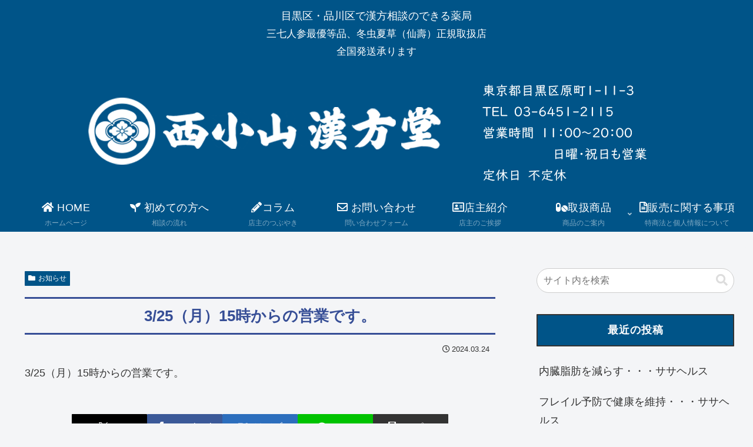

--- FILE ---
content_type: text/css
request_url: https://nishikoyama-kanpo.com/wp/wp-content/plugins/xo-event-calendar/css/xo-event-calendar.css?ver=3.2.10&fver=20240801031242
body_size: 109
content:
/*
Event Content
*/
.xo-event-meta {
	padding: 3.8461% 0;
}

.xo-event-meta span {
	display: block;
}

/*
Twenty Nineteen theme
*/
html[lang="ja"] .xo-event-calendar .dashicons {
	font-family: dashicons !important;
}


--- FILE ---
content_type: text/css
request_url: https://nishikoyama-kanpo.com/wp/wp-content/themes/cocoon-child-master/style.css?ver=6.8.3&fver=20210531012104
body_size: 1568
content:
@charset "UTF-8";

/*!
Theme Name: Cocoon Child
Description: Cocoon専用の子テーマ
Theme URI: https://wp-cocoon.com/
Author: わいひら
Author URI: https://nelog.jp/
Template:   cocoon-master
Version:    1.1.2
*/

/************************************
** 子テーマ用のスタイルを書く
************************************/
/*mobile スライドインナビメニュー*/
div.navi-menu-content {
    background: rgba(0, 0, 0, 0.8);/* 背景色：黒*/  
}
.menu-drawer a:hover {
    background-color: transparent;/*背景透明 */
    color: #808000; /* 文字色:オリーブ→ここを変更 */
}
.navi-menu-content ul li {
	line-height: 2em;
	font-size: 120%;
}
.navi-menu-content ul li a{
  border-bottom: 1px dashed #fff; /* 下線の種類:白 */
  color: #fff;　/* 文字色:白 */
}
/*モバイルヘッダーメニューの配色設定*/
.mobile-menu-buttons {
background: #005488;
color: white;
}

.mobile-menu-buttons .menu-button > a {
color: white;
}
/*見出し*/
.article h2, .article h3, .article h4, .article h5, .article h6 {
    margin-top: 1em;
}
/*what'snew*/
div.whatsnew {
	margin-bottom: 2.5em !important;
}
/*キャッチフレーズ*/
.tagline {
	font-size: 18px;
}
/*ページタイトル*/
.entry-title{
	text-align: center;
	color: #364e96;/*文字色*/
	padding: 0.5em 0;/*上下の余白*/
	border-top: solid 3px #364e96;/*上線*/
	border-bottom: solid 3px #364e96;/*下線*/
}
/*---------------------------------
複数の固定ページの日付を非表示にする
--------------------------------*/
.post-91 .date-tags,
.post-41 .date-tags,
.post-38 .date-tags {
  display: none;
}
/*フッター*/
#footer .footer-left,#footer .footer-right{
	width: 49%;
}
#footer .footer-center{
	width: 0%;
}
#footer .footerbox dd {
	padding-left: 5em;
}
#footer .footerbox dt {
	font-weight: bold;
	float: left;
	width: 6em;
	text-indent: 1em;
}
@media screen and (max-width: 768px) {
	.footer-widgets {
		display: block;
	}
	#footer .footer-left,#footer .footer-right{
		width: 100%;
	}
}
/*トップページの設定*/
.home.page .entry-title,
.home.page .sns-share,
.home.page .sns-follow,
.home.page .date-tags,
.home.page .author-info{
  display: none;
}
/*お問い合わせページ*/
.must {
	padding: 5px;
	font-size: 70%;
	background-color: red;
	color: #FFF;
	border-radius: 5px;
}
.nini {
	padding: 5px;
	font-size: 70%;
	background-color: blue;
	color: #FFF;
	border-radius: 5px;
}
#formbtn {
	display: block;
	padding:1em 0 !important;
	width:100%;
	background:#005488 !important;
	color:#fff;
	font-size:18px;
	font-weight:bold;	 
	border-radius:2px !important;
	border: none !important;
}
/*送信ボタンマウスホバー時*/
#formbtn:hover {
	background:#0086AD;
}
/************************************
** レスポンシブデザイン用のメディアクエリ
************************************/
/*1023px以下*/
@media screen and (max-width: 1023px){
  /*必要ならばここにコードを書く*/
}

/*834px以下*/
@media screen and (max-width: 834px){
  /*必要ならばここにコードを書く*/
}

/*480px以下*/
@media screen and (max-width: 480px){
  /*必要ならばここにコードを書く*/
	/*お問い合わせページ*/
	.ftable th, .ftable td {
		display: block;
	}
	/*モバイル用ロゴ表示*/
	img.site-logo-image{
		visibility: hidden;
	}
	.logo-menu-button.menu-button{
		background-image: url(https://nishikoyama-kanpo.com/wp/wp-content/uploads/2021/05/LOGO.png);
		background-size: auto 45px;
		background-position: center;
		background-repeat: no-repeat;
	}
}



--- FILE ---
content_type: application/javascript
request_url: https://nishikoyama-kanpo.com/wp/wp-content/themes/cocoon-master/javascript.js?ver=6.8.3&fver=20251031120432
body_size: 3006
content:
/**
 * Cocoon WordPress Theme
 * @author: yhira
 * @link: https://wp-cocoon.com/
 * @license: http://www.gnu.org/licenses/gpl-2.0.html GPL v2 or later
 */
/////////////////////////////////
// JavaScriptコード
/////////////////////////////////

(function ($) {
  /////////////////////////////////
  //TOPへ戻るボタン
  /////////////////////////////////
  var prevScrollTop = -1;
  var $window = $(window);
  $window.scroll(function () {
    //最上部から現在位置までの距離を取得して、変数[scrollTop]に格納
    var scrollTop = $window.scrollTop();
    var threashold = 600;
    var s1 = (prevScrollTop > threashold);
    var s2 = (scrollTop > threashold);

    // スレッショルドを跨いだ時のみ処理をする
    if (s1 ^ s2) {
      if (s2) {
        // トップへ戻るボタンが見えている時
        $('.body').addClass('go-to-top-visible');

        // //[.go-to-to]をゆっくりフェードインする
        // $('.go-to-top').fadeIn('slow');
      } else {
        //トップへ戻る間だけ追加したクラスを除去
        $('.go-to-top-common').removeClass('go-to-top-up');
        // トップへ戻るボタンが見えていない時
        $('.body').removeClass('go-to-top-visible');

        // //それ以外だったらフェードアウトする
        // $('.go-to-top').fadeOut('slow');
      }
    }

    prevScrollTop = scrollTop;
  });

  //ボタン(.go-to-top-common)のクリックイベント
  $('.go-to-top-common').click(function () {
    //トップへ戻る間だけクラスを追加
    $(this).addClass('go-to-top-up');
    //ページトップへ移動する
    $('body,html').animate({
      scrollTop: 1
    }, 800);
  });
  //ボタン(.go-to-toc-common)のクリックイベント
  $('.go-to-toc-common').click(function () {
    //目次へ移動する
    $('body,html').animate({
      scrollTop: $('.entry-content .toc').offset().top
    }, 800);
  });

  //検索ボタンクリックでフォーカスを入力エリアに移す
  $('#search-menu-input').change(function (e) {
    var searchEdit = $('#search-menu-content .search-edit').first();
    if (e.target.checked) {
      searchEdit.focus();
    } else {
      searchEdit.blur();
    }
  });

  //下にスクロールで管理パネルを隠す
  //上にスクロールで管理パネルを表示
  var adminMenu = $("#admin-panel");
  var adminHeight = adminMenu.outerHeight();
  var adminStartPos = 0;
  $(window).scroll(function () {
    var adminCurrentPos = $(this).scrollTop();
    if (adminCurrentPos > adminStartPos) {
      if (adminCurrentPos >= 200) {
        adminMenu.css("bottom", "-" + adminHeight + "px");
      }
    } else {
      adminMenu.css("bottom", 0);
    }
    adminStartPos = adminCurrentPos;
  });

  //モバイルボタンが固定じゃない場合
  if (cocoon_localize_script_options.is_fixed_mobile_buttons_enable != 1) {
    //ヘッダーモバイルメニュー
    var headerMenu = $('.mobile-header-menu-buttons');
    var headerHight = headerMenu.outerHeight();
    var headerStartPos = 0;
    $(window).scroll(function () {
      var headerCurrentPos = $(this).scrollTop();
      if (headerCurrentPos > headerStartPos) {
        if (headerCurrentPos >= 100) {
          headerMenu.css('top', '-' + headerHight + 'px');
        }
      } else {
        headerMenu.css('top', 0);
      }
      headerStartPos = headerCurrentPos;
    });

    //フッターモバイルメニュー
    var footerMenu = $(".mobile-footer-menu-buttons");
    var footerHeight = footerMenu.outerHeight();
    var footerStartPos = 0;
    $(window).scroll(function () {
      var footerCurrentPos = $(this).scrollTop();

      if (footerCurrentPos > footerStartPos) {
        if (footerCurrentPos >= 100) {
          footerMenu.css("bottom", "calc( -1 * (env(safe-area-inset-bottom) + " + footerHeight + "px) )");
        }
      } else if (footerCurrentPos - footerStartPos < -8) {
        footerMenu.css("bottom", 0);
      }

      footerStartPos = footerCurrentPos;
    });

    var headerButtons = $(".mobile-header-menu-buttons");
    var footerButtons = $(".mobile-footer-menu-buttons");
    headerButtons.click(function () {
      headerButtons.css("z-index", "3");
      footerButtons.css("z-index", "2");
    });

    footerButtons.click(function () {
      headerButtons.css("z-index", "2");
      footerButtons.css("z-index", "3");
    })
  }

  //コメントボタンがクリックされたとき
  const clickEventType = ((window.ontouchstart !== null) ? 'click' : 'touchend');
  $(document).on(clickEventType,'#comment-reply-btn, .comment-reply-link', function() {
    $('#comment-reply-btn').slideUp();
    const respond = document.getElementById('respond');
    const styles = { inset: 'auto', position: 'static', visibility: 'visible' };
    Object.entries(styles).forEach(([key, value]) => {
      respond.style[key] = value;
    });
    $('#respond').slideDown();
  });

  //Google検索ボタン
  $('.sbtn').click(function () {
    var w = $(this).prev('.sform').text();
    if (w) window.open('https://www.google.co.jp/search?q=' + encodeURIComponent(w), '_blank');
  });

  //スライドインサイドバーのアーカイブセレクトボックス選択処理
  $('.sidebar-menu-content .widget_archive select').change(function () {
    document.location.href = this.options[this.selectedIndex].value;
  });

  //スライドインサイドバーのカテゴリーセレクトボックス選択処理
  $('.sidebar-menu-content .widget_categories select').change(function () {
    if (this.options[this.selectedIndex].value > 0) {
      this.parentNode.submit();
    }
  });

  function drawerCloser(selecter, checkbox) {
    $(selecter).click(function () {
      $(checkbox).prop('checked', false);
      // const href = $(this).attr('href');
      // if (href.match(/#/)) {
      //   $(checkbox).prop('checked', false);
      // }
    })
  }

  //モバイルメニューをクリックしたら閉じる
  drawerCloser('.menu-drawer .menu-item a', '#navi-menu-input');

  //モバイルサイドバーをクリックしたら閉じる
  drawerCloser('#slide-in-sidebar a', '#sidebar-menu-input');

  //モバイルヘッダーメニューのロゴ処理
  $('.mobile-menu-buttons').each(function () {
    if ($(this).has('.logo-menu-button').length) {
      $(this).addClass('has-logo-button');
    }
  });

  $(window).on('load', function () {
    $('#carousel').addClass('loaded');
  });

  //FAQボックスのアコーディオン化用
  $('.is-style-accordion > .faq > .faq-answer').hide();
  $('.is-style-accordion > .faq > .faq-question').click(function () {
    $(this).next('.is-style-accordion .faq-answer').slideToggle();
    $(this).toggleClass('active');
  });

  //モバイルサイドバー表示時にサイドバーを移動する・モバイルサイドバーを閉じる時に元の位置に戻す
  $(document).on("change", '#sidebar-menu-input', function () {
    if ($(this).prop('checked')) {
      $('#sidebar').appendTo('#sidebar-menu-content');
      $('#sidebar').attr('id', 'slide-in-sidebar');
      $('#sidebar').addClass('slide-in-sidebar');
      //モバイルサイドバーのリンクをクリックしたら閉じる
      drawerCloser('#slide-in-sidebar a', '#sidebar-menu-input');
    } else {
      $('#sidebar').removeClass('slide-in-sidebar');
      $('#slide-in-sidebar').attr('id', 'sidebar');
      $('#sidebar').insertAfter('#main');
    }
  });

  //リサイズした時はサイドバーを元に戻す
  var vw = window.innerWidth;
  $(window).resize(function () {
    if (vw != window.innerWidth) {
      $('#sidebar-menu-input').prop('checked', false).change();
    }
    vw = window.innerWidth;
  });
})(jQuery);

/*
* Cocoon WordPress Theme incorporates code from "Youtube SpeedLoad" WordPress Plugin, Copyright 2017 Alexufo[http://habrahabr.ru/users/alexufo/]
"Youtube SpeedLoad" WordPress Plugin is distributed under the terms of the GNU GPL v2
*/
(function () {
  var f = document.querySelectorAll(".video-click");
  for (var i = 0; i < f.length; ++i) {
    f[i].onclick = function () {
      var iframe = this.getAttribute("data-iframe");
      this.parentElement.innerHTML = '<div class="video">' + iframe + '</div>';
    }
  }
})();
